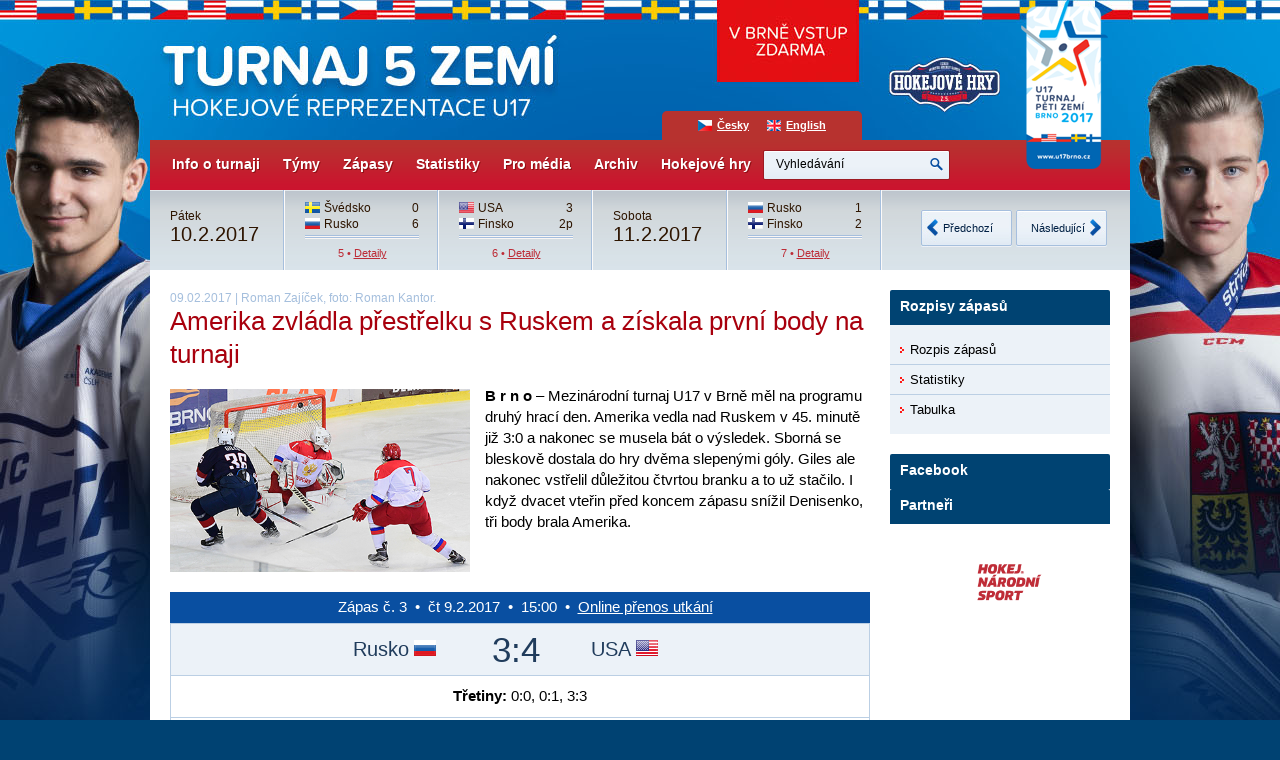

--- FILE ---
content_type: text/html
request_url: https://hokejovehry.cz/zapas.asp?id=3
body_size: 24536
content:
<!DOCTYPE html PUBLIC "-//W3C//DTD XHTML 1.0 Strict//EN" "http://www.w3.org/TR/xhtml1/DTD/xhtml1-strict.dtd">
<html xmlns="http://www.w3.org/1999/xhtml" xmlns:fb="http://www.facebook.com/2008/fbml" xmlns:og="http://opengraphprotocol.org/schema/" lang="cs" xml:lang="cs">
<head>
<meta http-equiv="Content-language" content="cs" />
<meta http-equiv="Content-Type" content="text/html; charset=windows-1250" />
<meta http-equiv="Cache-Control" content="no-cache" />
<meta http-equiv="Pragma" content="no-cache" />
<meta http-equiv="Expires" content="-1" />
<meta name="googlebot" content="index,follow,snippet,archive" />
<meta name="author" content="Project: eSports.cz s.r.o [www.esports.cz]" />
<meta name="author" content="Graphic: Aleš Koňařík" />
<meta name="author" content="Coding: Martin Formánek" />
<meta name="author" content="Programing: Martin Formánek" />
<meta name="copyright" content=", eSports.cz s.r.o." />
<meta name="robots" content="ALL,FOLLOW" />
<meta name="keywords" content="Turnaj 5 zemí hokejové reprezentace U17" />
<meta name="description" content="Turnaj 5 zemí hokejové reprezentace U17" />
<meta name="autosize" content="off" />


<link rel="apple-touch-icon" sizes="180x180" href="/img/fav/apple-touch-icon.png">
<link rel="icon" type="image/png" href="/img/fav/favicon-32x32.png" sizes="32x32">
<link rel="icon" type="image/png" href="/img/fav/favicon-16x16.png" sizes="16x16">
<link rel="manifest" href="/img/fav/manifest.json">
<link rel="mask-icon" href="/img/fav/safari-pinned-tab.svg" color="#5bbad5">
<meta name="theme-color" content="#ffffff">
	
	<script type="text/javascript" src="inc/jquery/jquery-1.4.2.min.js"></script>
<link rel="stylesheet" href="inc/print.css?1" type="text/css" media="print" />
<link rel="stylesheet" href="inc/style.css?1" type="text/css" media="screen, projection" />
<link rel="stylesheet" href="inc/style_menu.css?1" type="text/css" media="screen, projection" />
<!--[if IE]><link rel="stylesheet" href="inc/style_ie.css" type="text/css" />
<![endif]--><script type="text/javascript" src="inc/slider_games/jquery.tools.min.js"></script><link rel="stylesheet" type="text/css" href="inc/slider_games/scrollable-horizontal.css" /><link rel="stylesheet" type="text/css" href="inc/slider_games/scrollable-buttons.css" /><link href="inc/pirobox/css_pirobox/style.css" class="piro_style" media="screen" title="white" rel="stylesheet" type="text/css" />
<script type="text/javascript" src="inc/pirobox/js/pirobox.js"></script>
<script type="text/javascript">
$(document).ready(function() {
$().piroBox({
my_speed: 400, //animation speed
bg_alpha: 0.3, //background opacity
slideShow : true, // true == slideshow on, false == slideshow off
slideSpeed : 4, //slideshow duration in seconds(3 to 6 Recommended)
close_all : '.piro_close,.piro_overlay'// add class .piro_overlay(with comma)if you want overlay click close piroBox
});
});
</script>
<script type="text/plain" data-cookiecategory="analytics" src="https://apis.google.com/js/plusone.js">{lang: 'cs'}</script><script type="text/javascript" src="inc/funkce.js?1"></script>
<link rel="stylesheet" href="inc/style_gecko.css" type="text/css" />
<link rel="alternate" type="application/rss+xml" title="RSS" href="http://www.hokejovehry.cz/rss.asp" />
<title>Turnaj 5 zemí hokejové reprezentace U17 &raquo; Amerika zvládla přestřelku s Ruskem a získala první body na turnaji</title>
<link rel="image_src" href="/foto/RusvUsaTOPrepreu17.jpg" />

</head>

<body>

<div id="layout">
	<div id="ads_col_right"></div>
	<div id="layout_box">
	
	<div id="ads_top"></div>
	<div id="logo"><div id="logo_anchor"><a href="index.asp" title="Přejít na hlavní stránku"><span>Přejít na hlavní stránku</span></a></div>

<div id="lang_box">
	<a class="cze" href="./" title="Česky">Česky</a>
	<a class="eng" href="/eng/" title="English">English</a>
</div>


<div class="tournament-logo">
	<img src="/img/tournament_logo.png">
</div>




</div>
	<div id="menu">   <ul>
        <li id="menu1" class="">
        <a class="menu_scroll" id="menu_scroll1" href="zobraz.asp?t=zakladni-informace" title="Informace o turnaji">Info o turnaji</a>
            <ol id="submenu1">
                <li><a href="zobraz.asp?t=zakladni-informace">Základní informace</a></li>
<li><a href="zobraz.asp?t=mesto-brno">Město Brno a Jihomoravský kraj</a></li>
<li><a href="zobraz.asp?t=mesto-prerov">Město Přerov</a></li>
<li><a href="zobraz.asp?t=zimni-stadion">Zimní stadiony</a></li>
<li><a href="zobraz.asp?t=format">Formát turnaje</a></li>			
<li><a href="zobraz.asp?t=partneri">Partneři</a></li>
<li><a href="zobraz.asp?t=redakce">Redakce webu</a></li>
<li class="last"><a href="zobraz.asp?t=kontakty">Kontakty</a></li>										
            </ol>          
         </li>

        <li id="menu2" class="">
        <a class="menu_scroll" id="menu_scroll2" href="soupisky.asp" title="Týmy">Týmy</a>
        
        </li>
          
          
        <li id="menu3" class="">
        <a class="menu_scroll" id="menu_scroll3"  href="zapas.asp" title="Rozpis zápasů">Zápasy</a>
            <ol id="submenu3">
                <li><a href="zapas.asp">Rozpis zápasů</a></li>
<li><a href="statistiky.asp">Statistiky</a></li>
<li class="last"><a href="tabulka.asp">Tabulka</a></li>  
		
            </ol>          
         </li>
                   
            <li id="menu7" class="">
          <a class="menu_scroll" id="menu_scroll7" href="statistiky.asp" title="Statistiky">Statistiky</a>
                 
          </li>     
               
               
          <li id="menu4" class="">
          <a class="menu_scroll" id="menu_scroll4" href="zobraz.asp?t=akreditace" title="Pro média">Pro média</a>
          <ol id="submenu4">
                <li><a href="zobraz.asp?t=akreditace">Akreditace</a></li>
<li><a href="zobraz.asp?t=tiskove-centrum">Tiskové centrum</a></li>			
<li class="last"><a href="zobraz.asp?t=logo-turnaje">Ke stažení</a></li>
          </ol>
          </li>  
          
         
          
        <li id="menu5" class="">
         <a class="menu_scroll" id="menu_scroll5" href="archiv.asp" title="Archiv">Archiv</a>
            <ol id="submenu5">
                <li><a href="fotogalerie.asp">Fotogalerie</a></li>
<li class="last"><a href="archiv.asp">Archiv článků</a></li>
            </ol>          
          </li>                
         
         
         <li id="menu8" class="">
          <a class="menu_scroll" id="menu_scroll7" href="zobraz.asp?t=hokejove-hry" title="Hokejové hry">Hokejové hry</a>
                 
          </li>  
          
          
        </ul>

<div id="search">
    <form action="search.asp" id="cse-search-box" accept-charset="utf-8">
    <div>
        <input type="hidden" name="cx" value="006949915381951729830:afv3y1ga-kw" />
        <input type="hidden" name="cof" value="FORID:11" />
        <input type="text" id="search_input" name="q" size="31" value="Vyhledávání" style="outline: none;" />
        <input type="submit" id="search_submit"  name="sa" value="" style="outline: none;" />
        <div class="clear">&nbsp;</div>
    </div>
    </form>
</div>

</div>
	
<script type="text/javascript">
$(function(){

	$(".scrollable").scrollable({
        initialIndex: 6
    });
});
</script>
<div id="box_games"><div class="scrollable"><div class="items"><div class="item box_games_date"><span>středa</span>8.2.2017</div><div class="item"><div class="team"><img class="flag" src="img/flags/USA.png" width="15" height="11" alt="" />USA</div><div class="score">2</div><div class="clear"></div>
<div class="team"><img class="flag" src="img/flags/SWE.png" width="15" height="11" alt="" />Švédsko</div><div class="score">3</div><div class="clear"></div>
<div class="info" >1 &bull; <a href="zapas.asp?id=1">Detaily</a></div></div><div class="item"><div class="team"><img class="flag" src="img/flags/CZE.png" width="15" height="11" alt="" />Česko</div><div class="score">2</div><div class="clear"></div>
<div class="team"><img class="flag" src="img/flags/FIN.png" width="15" height="11" alt="" />Finsko</div><div class="score">1</div><div class="clear"></div>
<div class="info" >2 &bull; <a href="zapas.asp?id=2">Detaily</a></div></div><div class="item box_games_date"><span>čtvrtek</span>9.2.2017</div><div class="item"><div class="team"><img class="flag" src="img/flags/RUS.png" width="15" height="11" alt="" />Rusko</div><div class="score">3</div><div class="clear"></div>
<div class="team"><img class="flag" src="img/flags/USA.png" width="15" height="11" alt="" />USA</div><div class="score">4</div><div class="clear"></div>
<div class="info" >3 &bull; <a href="zapas.asp?id=3">Detaily</a></div></div><div class="item"><div class="team"><img class="flag" src="img/flags/CZE.png" width="15" height="11" alt="" />Česko</div><div class="score">3</div><div class="clear"></div>
<div class="team"><img class="flag" src="img/flags/SWE.png" width="15" height="11" alt="" />Švédsko</div><div class="score">4sn</div><div class="clear"></div>
<div class="info" >4 &bull; <a href="zapas.asp?id=4">Detaily</a></div></div><div class="item box_games_date"><span>pátek</span>10.2.2017</div><div class="item"><div class="team"><img class="flag" src="img/flags/SWE.png" width="15" height="11" alt="" />Švédsko</div><div class="score">0</div><div class="clear"></div>
<div class="team"><img class="flag" src="img/flags/RUS.png" width="15" height="11" alt="" />Rusko</div><div class="score">6</div><div class="clear"></div>
<div class="info" >5 &bull; <a href="zapas.asp?id=5">Detaily</a></div></div><div class="item"><div class="team"><img class="flag" src="img/flags/USA.png" width="15" height="11" alt="" />USA</div><div class="score">3</div><div class="clear"></div>
<div class="team"><img class="flag" src="img/flags/FIN.png" width="15" height="11" alt="" />Finsko</div><div class="score">2p</div><div class="clear"></div>
<div class="info" >6 &bull; <a href="zapas.asp?id=7">Detaily</a></div></div><div class="item box_games_date"><span>sobota</span>11.2.2017</div><div class="item"><div class="team"><img class="flag" src="img/flags/RUS.png" width="15" height="11" alt="" />Rusko</div><div class="score">1</div><div class="clear"></div>
<div class="team"><img class="flag" src="img/flags/FIN.png" width="15" height="11" alt="" />Finsko</div><div class="score">2</div><div class="clear"></div>
<div class="info" >7 &bull; <a href="zapas.asp?id=8">Detaily</a></div></div><div class="item"><div class="team"><img class="flag" src="img/flags/CZE.png" width="15" height="11" alt="" />Česko</div><div class="score">2</div><div class="clear"></div>
<div class="team"><img class="flag" src="img/flags/USA.png" width="15" height="11" alt="" />USA</div><div class="score">4</div><div class="clear"></div>
<div class="info" >8 &bull; <a href="zapas.asp?id=9">Detaily</a></div></div><div class="item box_games_date"><span>neděle</span>12.2.2017</div><div class="item"><div class="team"><img class="flag" src="img/flags/FIN.png" width="15" height="11" alt="" />Finsko</div><div class="score">3</div><div class="clear"></div>
<div class="team"><img class="flag" src="img/flags/SWE.png" width="15" height="11" alt="" />Švédsko</div><div class="score">4</div><div class="clear"></div>
<div class="info" >9 &bull; <a href="zapas.asp?id=10">Detaily</a></div></div><div class="item"><div class="team"><img class="flag" src="img/flags/CZE.png" width="15" height="11" alt="" />Česko</div><div class="score">2</div><div class="clear"></div>
<div class="team"><img class="flag" src="img/flags/RUS.png" width="15" height="11" alt="" />Rusko</div><div class="score">1</div><div class="clear"></div>
<div class="info" >10 &bull; <a href="zapas.asp?id=11">Detaily</a></div></div></div></div><div id="box_games_arrows"><a class="prev browse left">Předchozí</a><a class="next browse right">Následující</a></div></div><div class="clear">&nbsp;</div>

	
	<div id="content">

		<div id="text">
		
		<!-- //////////////////////////////////////hlavni text -->	
			
			<div id="perex"><div class="author">09.02.2017 | Roman Zajíček, foto: Roman Kantor.</div>
<h1>Amerika zvládla přestřelku s Ruskem a získala první body na turnaji</h1>
<p class="perex">
<img src="/foto/RusvUsaTOPrepreu17.jpg" alt="" width="300" height="183" /><b>B r n o</b> – Mezinárodní turnaj U17 v Brně měl na programu druhý hrací den. Amerika vedla nad Ruskem v 45. minutě již 3:0 a nakonec se musela bát o výsledek. Sborná se bleskově dostala do hry dvěma slepenými góly. Giles ale nakonec vstřelil důležitou čtvrtou branku a to už stačilo. I když dvacet vteřin před koncem zápasu snížil Denisenko, tři body brala Amerika. </p>
<div class="clear">&nbsp;</div>
</div><div class="space">&nbsp;</div>
<div class="space">&nbsp;</div>
<div id="report">
<div id="report_date"  class="center">
Zápas č. 3 &nbsp;&bull;&nbsp;  
čt 9.2.2017 &nbsp;&bull;&nbsp; 15:00 &nbsp;&bull;&nbsp; <a href="http://www.onlajny.com/match/index/id/199676" onclick="return !window.open(this.href);" title="Textový online přenos (onlajny.cz)">Online přenos utkání</a></div>
<div id="report_teams">
<div class="team right">
Rusko<img src="img/flags/RUS.png"></div>
<div class="score">
3:4</div>
<div class="team">
USA<img src="img/flags/USA.png"></div>
<div class="clear">&nbsp;</div>
</div>
<div id="report_periods"><strong>Třetiny:</strong> 
0:0, 0:1, 3:3</div>
<div class="report_roster">
<strong>Rusko:</strong> Miftachov – Žiljakov, Žuravljov, Malyšev, Kaliničenko, Sinicyn – Koreškov, Žabrejev, Drobin, Chovanov (C), Denisenko, Platonov, Solopanov, Rtišev, Starikov, Kotkov, Sokolov, Šafejev.</div>
<div class="report_roster">
<strong>USA:</strong> Ullan – King, Stastney, Samuelsson, Emberson, Miller, Mackinnon, Wilde, Krygier – Deboer, Goldowski, Jenkins, Giles, Wise, Gruden, Wahlstrom, Janicke, Pivonka (C), Middendorf, Weiss, Farabee.</div>
<div id="report_goals">
<strong>Branky a asistence:</strong> 46. Kotkov (Žuravljov), 47. Žuravljov (Kaliničenko, Denisenko), 60. Denisenko (Chovanov) – 33. Jenkins (DeBoer), 42. Walhstrom (Samuelsson), 43. Gruden (Wahlstrom), 56. Giles (Farabee, Wise)</div>
<div id="report_stats">
<b>Střely:</b> 26:45
(10:12, 6:17, 10:16).
<br/><b>Vyloučení:</b> 4:2. 
<b>Využití:</b> 0:1. 
<b>V oslabení:</b> 0:0. <br/><b>Rozhodčí:</b> Hejduk – Polák, Rampír. <b>Diváků:</b> 346.</div>
</div>
<h3>Komentář</h3><div id="text_article"><p>Do zápasu vlétli lépe hráči Ameriky. Deboer našel před bránou Baldovskeho, jehož zastavil ruský brankář. Poté po Weissově střele dorážel do odkryté klece Walhstrom, ale Miftachov předvedl výborný zákrok betonem. Rusové se do mnoho šancí nedostávali, jedinou dobrou měl Rtišev. Z mezikruží pálil nad bránu. První třetina skončila nerozhodně 0:0. </p>

<p>Největší šanci dosavadního průběhu čtvrtečního mače měli Rusové ve 24. minutě. Žabrejevův pokus byl nejprve zblokován, dorážející Žiljakov byl hodně nebezpečný, ale Ullan podržel své mužstvo. A tak udeřilo na druhé straně. Syn kouče NHL Petera DeBoera <b>Jake Deboer</b> si najel do pravého kruhu a jeho střela přes obránce propadla Milftachovovi mezi vyrážečkou a tělem - 0:1. Amerika byla o něco lepší, vedení si zasloužila. </p>


<p>Poslední dějství začalo přesilovkou Spojených států. A hned byla využita. Samuelssonova dělovka se odrazila od zadního mantinelu do mezikruží na číhajícího Olivera Walhstroma, který prostřelil Miftachova - 0:2. Otřesení Rusové vzápětí inkasovali potřetí. Walhstrom si krom gólu připsal i asistenci, když krásně nahrál před bránu <b>Jonathanu Grudenovi</b>, který se zblízka nemýlil - 0:3. </p>

<p>Rusko čekalo na gól až do 46. minuty a stálo to za to. Na modré čáře upadl MacKinnon, čehož dokonale využil <b>Vladislav Kotkov</b>, který se po elegantní prohazovačce prosmýkl přes posledního bránícího hráče USA a zakončil přesně. Rusové byli polití živou vodou, za necelou minutu napřáhl Danil Žuravljov a propálil vše co mu stálo v cestě - 2:3.   </p>

<p>Amerika však neponechala nic náhodě a přidala čtvrtou pojistku. <b>Patrick Giles</b> rozjel svůj samostatný únik ze strany a přetavil ho v branku. Nic na třech bodech pro Spojené státy nezměnilo ani snížení <b>Grigorije Denisenka</b>, který dvacet vteřin před třetí sirénou z mezikruží prostřelil brankáře Ullana. USA - Rusko 4:3. </p>
</div><h3>Ohlasy trenérů</h3><b>Igor Efimov (Rusko):</b> Byl to dobrý zápas dvou vyrovnaných soupeřů s vyrovnaným průběhem. Bohužel, některé individuální chyby vedly ke gólům. Chlapci ale ukázali charakter a pokusili se vrátit do zápasu. Bohužel jsme prohráli, ale příští zápas se pokusíme o lepší výsledek.

<b>Danton Cole (USA):</b> Celkově jsem velmi spokojený se hrou, kterou naši hráči předváděli. Rusové hráli také dobrý zápas, bylo hodně osobních soubojů, ale takové zápasy občas bývají. My jsme dnes lépe bruslili než ve včerejším zápase a doufám, že zítra budeme bruslit ještě lépe.
		
			
		<!-- //////////////////////////////////////hlavni text konec -->	
			
			<div class="space">&nbsp;</div>
<div id="socials">
<div id="socials_left">
<div id="button_facebook"><fb:like href="http://hokejovehry.cz/zapas.asp?id=3" send="true" layout="button_count" width="200" show_faces="false" colorscheme="light" font="arial"></fb:like></div>
<div id="button_twitter"><a href="http://twitter.com/share" class="twitter-share-button" data-count="horizontal">Tweet</a><script type="text/plain" data-cookiecategory="analytics" src="http://platform.twitter.com/widgets.js"></script></div>
<div id="button_google"><g:plusone></g:plusone></div></div>
<div id="button_print"><a onclick="javascript:print();" title="Tisk stránky">Tisk stránky</a></div>
<div class="clear">&nbsp;</div>
</div>

			
		
		</div>
		
		<div id="col_right">
		<!-- //////////////////////////////////////pravý sloupec -->	
				
       
        
        
				
	<div class="header">Rozpisy zápasů</div>
	<ol>
		<li><a href="zapas.asp">Rozpis zápasů</a></li>
<li><a href="statistiky.asp">Statistiky</a></li>
<li class="last"><a href="tabulka.asp">Tabulka</a></li>  
		
	</ol>
<div class="header">Facebook</div><div class="likeboxwrap"><div><fb:like-box href="https://www.facebook.com/u17brno" width="220" height="330" show_faces="true" border_color="" stream="false" header="false" colorscheme="light"></fb:like-box></div></div><style>
#slideshow {
    position:relative;
    height:350px;
}

#slideshow li {
    margin-top:-10px;
    margin-left:10px;
    position:absolute;
    top:0;
    left:0;
    z-index:8;
    list-style:none;
}

#slideshow li img {
	max-width: 100%;
}

#slideshow li.active {
    z-index:10;
}

#slideshow li.last-active {
    z-index:9;
}
</style>


<div class="header">Partneři</div>

<div id="partners_box">
<center>
<br>
<div id="slideshow" style="height:150px;">
  <li class="active"><img src="/foto/partneri_hokejns.png"/><br /></li>
  <li><img src="/foto/partneri_skoda.png"/></li>
  <li><img src="/foto/partneri_czech.png"/></li>
  <li><img src="/foto/partneri_cslh.png"/></li>
  <li><img src="/foto/partneri_bpa.png"/></li>
  <li><img src="/foto/partneri_hokejovehry.png"/></li>
  <li><img src="/foto/partneri_jmkraj.png"/></li>
  <li><img src="/foto/partneri_brno.png"/></li>
</div>  

</center>
</div>


 <script>
function slideSwitch() {
    var $active = $('#slideshow li.active');

    if ( $active.length == 0 ) $active = $('#slideshow li:last');

    var $next =  $active.next().length ? $active.next()
        : $('#slideshow li:first');

    $active.addClass('last-active');
        
    $next.css({opacity: 0.0})
        .addClass('active')
        .animate({opacity: 1.0}, 1000, function() {
            $active.removeClass('active last-active');
        });
}

$(function() {
    setInterval( "slideSwitch()", 5000 );
});
 </script>

			
		<!-- //////////////////////////////////////pravý sloupec konec-->	
		</div>
		
		<div class="clear">&nbsp;</div>
	</div>
	
	</div>
	<div class="clear">&nbsp;</div>
	<div class="space">&nbsp;</div>
	<div id="box_partners"><div class="header">Fotografie</div>
<div id="photo_box">
		<a class="prev browse left">Předchozí</a><div class="scrollable_photo"><div class="items"><div class="item"> <a class="pirobox_gall" style="background-image: url('/foto_th/2017_8_CZE_USA/DSC_8516.jpg');" href="/foto/2017_8_CZE_USA/DSC_8516.jpg"  title="">&nbsp;</a>
</div><div class="item"> <a class="pirobox_gall" style="background-image: url('/foto_th/2017_10_CZE_RUS/DSC_0047.jpg');" href="/foto/2017_10_CZE_RUS/DSC_0047.jpg"  title="">&nbsp;</a>
</div><div class="item"> <a class="pirobox_gall" style="background-image: url('/foto_th/2017_6_USA_FIN/IMG_1522.JPG');" href="/foto/2017_6_USA_FIN/IMG_1522.JPG"  title="">&nbsp;</a>
</div><div class="item"> <a class="pirobox_gall" style="background-image: url('/foto_th/u17_rusko_-_usa_34_(922017)/DSC_4411.jpg');" href="/foto/u17_rusko_-_usa_34_(922017)/DSC_4411.jpg"  title="">&nbsp;</a>
</div><div class="item"> <a class="pirobox_gall" style="background-image: url('/foto_th/2017_8_CZE_USA/DSC_8414.jpg');" href="/foto/2017_8_CZE_USA/DSC_8414.jpg"  title="">&nbsp;</a>
</div></div></div><a class="next browse right">Následující</a>
</div>
<div class="clear">&nbsp;</div></div>		
		
	<div id="bottom">

<div id="bottom_menu">
	<ul>

	
	        <li id="menu1" class="">
        <a class="menu_scroll" id="menu_scroll1" href="zobraz.asp?t=zakladni-informace" title="Informace o turnaji">Info o turnaji</a>
                    
         </li>

        <li id="menu2" class="">
        <a class="menu_scroll" id="menu_scroll2" href="soupisky.asp" title="Týmy">Týmy</a>
        
        </li>
          
          
        <li id="menu3" class="">
        <a class="menu_scroll" id="menu_scroll3" href="zapas.asp" title="Rozpis zápasů">Zápasy</a>         
         </li>
                   
         <li id="menu7" class="">
          <a class="menu_scroll" id="menu_scroll7" href="statistiky.asp" title="Statistiky">Statistiky</a>
          </li>     
               
               
          <li id="menu4" class="">
          <a class="menu_scroll" id="menu_scroll4" href="zobraz.asp?t=akreditace" title="Pro média">Pro média</a>
          </li>  
          
         
          
        <li id="menu5" class="">
         <a class="menu_scroll" id="menu_scroll5" href="archiv.asp" title="Archiv">Archiv</a>        
          </li>                
         
         
         <li id="menu8" class="">
          <a class="menu_scroll" id="menu_scroll7" href="zobraz.asp?t=hokejove-hry" title="Hokejové hry">Hokejové hry</a>
          </li>  



	</ul>
</div>

<div id="copyright">
	 	
		Copyright &copy; 2011-2026 <a onclick="return !window.open(this.href);" href="http://www.esports.cz" title="eSports.cz">eSports.cz</a>, s.r.o., <a href="javascript:void(0);" data-cc="c-settings" aria-haspopup="dialog">Nastavení cookies</a>

</div>
	
<link rel='stylesheet' href='https://consent.esports.cz/theme.asp?v=2&accent=c9172e'>
<script src='https://consent.esports.cz/config.asp?v=2&c=analytics,social&web='></script>
<script src='https://consent.esports.cz/main.js?v=2'></script>
<script type='text/plain' data-cookiecategory='social' src='https://consent.esports.cz/social-media2.js?v=2'></script>


<div id="fb-root"></div>
<script type="text/plain" data-cookiecategory="social" src="http://connect.facebook.net/cs_CZ/all.js#xfbml=1"></script>
<script type="text/plain" data-cookiecategory="social" >
  window.fbAsyncInit = function() {
    FB.init({appId: '593137344060139', status: true, cookie: true,
             xfbml: true});
  };
  (function() {
    var e = document.createElement('script'); e.async = true;
    e.src = document.location.protocol +
      '//connect.facebook.net/cs_CZ/all.js';
    document.getElementById('fb-root').appendChild(e);
  }());
</script>
		
<script type="text/plain" data-cookiecategory="analytics">
  (function(i,s,o,g,r,a,m){i['GoogleAnalyticsObject']=r;i[r]=i[r]||function(){
  (i[r].q=i[r].q||[]).push(arguments)},i[r].l=1*new Date();a=s.createElement(o),
  m=s.getElementsByTagName(o)[0];a.async=1;a.src=g;m.parentNode.insertBefore(a,m)
  })(window,document,'script','https://www.google-analytics.com/analytics.js','ga');

  ga('create', 'UA-74994414-18', 'auto');
  ga('send', 'pageview');

</script>
<div id="ads_show_box">
&nbsp;
</div>
</div>		
</div>
	

</body>
</html>

--- FILE ---
content_type: text/css
request_url: https://hokejovehry.cz/inc/style.css?1
body_size: 27110
content:
body	{
	font-family: Arial, Helvetica, sans-serif;
	text-align: left;
	margin: auto;
	padding: 0px 0px 0px 0px;
	font-size: 10px;
	background-image: url(/img/body2016.jpg);
	background-color: #004272;
	background-position:center 0px ;
	background-repeat: no-repeat;
}


/* --- odkazy (rozsireno o ikonky typu souboru) --- */
a 						{color: #000000; text-decoration: underline;}
a:hover 				{color: #000000; text-decoration: none;}
a:visited 			{color: #000000;}
a:link 				{color: #000000;}
a:focus 				{color: #000000;}
a.out					{background: url(../img/ico/outanchor.png) no-repeat 0px 4px; padding-left: 12px;}
a.out_right			{background: url(../img/ico/outanchor.png) no-repeat right 4px; padding-right: 12px;}
a.mail				{background: url(../img/ico/ico_mail.gif) no-repeat 3px 0px; padding-left: 22px; text-decoration: underline;}
a.print 				{background: url(../img/ico/print.png) no-repeat 1px 0px; padding-left: 20px; text-decoration: none;}
a.rss 				{background: url(../img/ico/ico_rss.gif) no-repeat 0px 2px; padding-left: 20px; padding-bottom: 5px;}

/* --- ikonky souboru --- */
.ai 				{background: url(../img/ico/ai.png) no-repeat left; padding-left: 20px;}
.avi 				{background: url(../img/ico/avi.png) no-repeat left; padding-left: 20px;}
.bmp 				{background: url(../img/ico/bmp.png) no-repeat left; padding-left: 20px;}
.cdr				{background: url(../img/ico/cdr.png) no-repeat left; padding-left: 20px;}
.doc				{background: url(../img/ico/doc.png) no-repeat left; padding-left: 20px;}
.dxf				{background: url(../img/ico/dxf.png) no-repeat left; padding-left: 20px;}
.gif 				{background: url(../img/ico/gif.png) no-repeat left; padding-left: 20px;}
.html 			{background: url(../img/ico/html.png) no-repeat left;	padding-left: 20px;}
.jpg 				{background: url(../img/ico/jpg.png) no-repeat left; padding-left: 20px;}
.mp3 				{background: url(../img/ico/mp3.png) no-repeat left; padding-left: 20px;}
.pdf 				{background: url(../img/ico/pdf.png) no-repeat 0px 0px; padding-left: 20px;}
.png 				{background: url(../img/ico/png.png) no-repeat 0px 0px; padding-left: 20px;}
.ppt 				{background: url(../img/ico/ppt.png) no-repeat left; padding-left: 20px;}
.psd 				{background: url(../img/ico/psd.png) no-repeat left; padding-left: 20px;}
.qt 				{background: url(../img/ico/qt.png) no-repeat left; padding-left: 20px;}
.ra 				{background: url(../img/ico/ra.png) no-repeat left; padding-left: 20px;}
.rtf 				{background: url(../img/ico/rtf.png) no-repeat left; padding-left: 20px;}
.swf 				{background: url(../img/ico/swf.png) no-repeat left; padding-left: 20px;}
.tif 				{background: url(../img/ico/tif.png) no-repeat left; padding-left: 20px;}
.txt 				{background: url(../img/ico/txt.png) no-repeat left; padding-left: 20px;}
.xls 				{background: url(../img/ico/xls.png) no-repeat left; padding-left: 20px;}
.zip				{background: url(../img/ico/zip.png) no-repeat left; padding-left: 20px;}
.unknown, file	{background: url(../img/ico/unknown.png) no-repeat left; padding-left: 20px;}

/* --- zakladni html prvky ---*/
em, i,cite					{font-style: normal;}
p 						{text-align: left; margin: 10px 0px 10px 0px; }
code 					{font-size: 140%; font-weight: bold;}
hr 					{display: none;}

/* --- seznamy --- */
ul						{list-style: none; margin: 5px 0px 5px 15px; padding: 0px; text-align: left;}
ol						{list-style: none; margin: 5px 0px 5px 15px; padding: 0px; text-align: left;}

/* --- obrazky --- */
img 					{border: 0px;}
img.border 			{border: 1px solid #B50000;}
img.toleft			{margin: 5px 15px 0px 0px;}
img.toright			{margin: 5px 0px 0px 15px;}

/* --- horni a dolni indexy --- */
sub, sup 			{vertical-align: baseline; position: relative;}
sub 					{top: 0.4em;}
sup 					{bottom: 0.4em;}

/* --- tabulky --- */
table						{}
table tr td 			{}
table tr th 			{}

/* --- hlavicky --- */
h1, h2, h3, h4, h5, h6 		{color: #0058AF; margin:0; font-size: 1.2em; font-weight: bold; font-family: Arial;}
h1	{padding: 0px;	margin: 8px 0px 4px 0px; font-size: 1.8em; line-height: 1.3em;}
h2	{padding: 0px;	margin: 8px 0px 4px 0px; font-size: 1.45em; line-height: 1.3em;}
h3 	{padding: 0px;	margin: 8px 0px 4px 0px; font-size: 1.3em;line-height: 1.3em;}
h4	{padding: 0px;	margin: 8px 0px 4px 0px; font-size: 1.0em; line-height: 1.3em;}
h5	{padding: 0px;	margin: 8px 0px 4px 0px; font-size: 1.0em;}
h6	{padding: 0px;	margin: 8px 0px 4px 0px; font-size: 1.0em;}
h2 span	{display: none;}
h3 span	{display: none;}

/* --- formulare --- */
input				{}
form				{margin: 0px; padding: 0px;}
form .form_padding	{padding: 10px 10px 10px 10px;}
legend			{padding: 3px;	background: #d7d7d7; color:#000000; border: 1px solid #d7d7d7; text-shadow:1px 1px 0px #ffffff;}
fieldset 		{border: 1px solid #BBCFE4;}
input.submit	{width: auto; padding: 5px 6px 5px 6px; color:#ffffff; text-transform: uppercase;background: #BD2C37; border: 0px solid #E8D5B3; text-shadow:1px 1px 0px #000000; cursor: pointer; font-weight: bold;}

/* --- globalni tridy --- */
.clear			{clear: both; font-size: 0px; padding: 0px; margin: 0px; line-height: 0px;}
.smaller			{font-size: 0.85em;}
.small 			{font-size: 0.8em;}
.gray 			{color: #626061;}
.white 			{color: #ffffff;}
.blue 			{color: #004080;}
.red				{color:#950808;}
.yellow			{color: #FFE386;}
.green			{color: #008000;}
.right 			{text-align: right;}
.center			{text-align: center;}
.center_block	{margin:auto;}
.left				{text-align: left;}
.toblock			{text-align: justify;}
.toleft			{display: block; float: left;	text-align: left;}
.toright			{display: block; float: right; text-align: left;}
.nomargin		{margin: 0px;}
.nowrap			{white-space: nowrap;}
.nopadding		{padding: 0px;}
.bold				{font-weight: bold;}
.underline		{text-decoration: underline;}
.nounderline	{text-decoration: none;}
.big				{text-transform: uppercase;}
.nobold			{font-weight: normal;}
.hidden			{display: none;}
.bad				{background-color: Red; color: white;}
.bad a			{color: white;}
.header			{height: 40px;}
.line				{clear: both; font-size: 0px; padding: 0px; line-height: 0px; height: 1px;}
.space			{clear: both; font-size: 0px; padding: 0px; margin: 0px; line-height: 0px; height: 10px;}
a span		 	{display: none;}
.link		 		{white-space: nowrap;}

#ads_show_box{display: none;}

#layout{
	width: 980px;
	margin: auto;
	word-spacing: normal;
	letter-spacing: 0;
	line-height: 1.6em;
	font-size: 1.2em;
	position: relative;
	padding: 0px 0px 0px 0px;
}

#layout #box_partners {
	width: 980px;
	margin: auto;
}			
#box_partners .header {width: 220px;}
#box_partners #photo_box {
	padding: 15px 15px 15px 15px;
	background: #ffffff;
	min-height: 120px;
	text-align: center;
}


/*
	root element for the scrollable_photo.
	when scrolling occurs this element stays still.
*/
.scrollable_photo {
	/* required settings */
	position:relative;
	overflow:hidden;
	/*width: 765px;*/
	height:150px;
}

/*
	root element for scrollable_photo items. Must be absolutely positioned
	and it should have a extremely large width to accomodate scrollable_photo items.
	it's enough that you set the width and height for the root element and
	not for this element.
*/
.scrollable_photo .items {
	/* this cannot be too large */
	width:20000em;
	position:absolute;
	clear:both;
}

.scrollable_photo .items div.item {
	float:left;
	width:192px;
	height:120px;
	background: transparent;
	border: 0px;
	padding: 0px;
	margin: 0px;
}

.scrollable_photo .items a {
	display: block;
	width: 178px;
	height: 120px;
	float: left;
	margin: 0px 0px 10px 0px;
	background-position: top center;
	background-repeat: no-repeat;
	background-color: #ECF2F8;
   border:2px solid #BBCFE4;
	text-decoration: none;
}
.scrollable_photo .items a:hover{border:2px solid #BBCFE4;}
.scrollable_photo .items span{
	display: none;
	width: 177px;
	height: 120px;
}


/* active item */
.scrollable_photo .active {
	position:relative;
	cursor:default;
}




/* right */
#photo_box a.right 				{background-position: -84px 0px; padding-right: 22px; float: left;  margin-left: 10px;display: none;}
#photo_box a.right:hover 		{background-position: -84px -37px;}
#photo_box a.right:active 	{background-position: -84px -37px;} 


/* left */
#photo_box a.left				{background-position: 0px 0px; padding-left: 22px; margin-right: 10px;  float: left;display: none;} 
#photo_box a.left:hover  		{background-position: 0px -37px;}
#photo_box a.left:active  	{background-position: 0px -37px;}


/* disabled navigational button 
a.disabled {
	visibility:hidden !important;		
} 	
*/



#layout #ads_col_right {
	float: right;
	width: 200px;
	display: none;
}
#layout #layout_box {float: left;width: 980px; background: #ffffff}

#layout #ads_top {
	width: 980px;
	height: 100px;
	text-align: center;
	display: none;
}
.tournament-logo {    position: absolute;
    right: 22px;}
#layout #logo{
	width: 980px;
	height: 140px;
	background-image: url(/img/body2016.jpg);
	background-color: white;
	background-position: center 0px;
	background-repeat: repeat;
}
#layout #logo #logo_anchor {width: 415px;
    height: 110px;
    display: block;
    float: left; }
#layout #logo #top_partner {width: 145px; display: block; float: right; text-align:right;margin-top:16px;}
#layout #logo #logo_anchor a {text-decoration: none; height: 140px; display: block;}
#layout #logo #lang_box {
  width: 200px;
  padding: 5px 0px 5px 0px;
  right: 268px;
  position: absolute;
  top: 111px;
  background: #b7322f;
  border-radius: 5px 5px 0px 0px;
  -moz-border-radius: 5px 5px 0px 0px;
  -webkit-border-radius: 5px 5px 0px 0px;
  text-align: center;
}
#layout #logo #lang_box a {
	color: #ffffff;
	padding-left: 19px;
	font-size: 11px;
	font-weight: bold;
}
#layout #logo #lang_box a.cze {background: url(../img/lang_flag_cze.png) no-repeat 0px 1px; padding-right: 15px;}
#layout #logo #lang_box a.eng {background: url(../img/lang_flag_eng.png) no-repeat 0px 1px;}

#layout #logo #search{
	width: 184px;
	height: 23px;
	float: left;
	padding: 0px 0px 0px 0px;
	position: relative;
	z-index: 99;	
	margin: 42px 0px 0px 0px;
}

#search #search_input{
	float: left;
	width: 150px;
	font-size: 12px;
	margin: 0px;
	border: 0px;
	line-height: 12px;
	padding: 4px 0px 0px 10px;
	color:#000000;
	margin: 0px 0px 0px 0px;
	background: transparent;
}

#search #search_submit{
	float: left;
	width: 23px;
	height: 22px;
	padding: 0px 0px 0px 0px;
	background: transparent;
	margin: 0px 0px 0px 0px;
	border: 0px;
	cursor: pointer;
}
#layout #logo #lang_button {
	float: left;
	padding-top: 42px;
	width: 39px;
	height: 22px;
}
#lang_button a {
	display: block;
	text-decoration: none;
	width: 39px;
	height: 22px;
}

#layout #box_games {
	background: url(../img/bcg_box_games.png) repeat-x  0px 0px;
	height: 80px;
	color:#012044;
}

#box_games #box_games_arrows {
	float: left;
	width: 208px;
	padding: 20px 0px 0px 19px;
}

#layout .header {
	height: 28px;
	padding: 7px 10px 0px 10px;
	font-size: 14px;
	font-weight: bold;
	background: #004372;
	color:#ffffff;
	border-radius: 2px 2px 0px 0px;
	-moz-border-radius: 2px 2px 0px 0px;
	-webkit-border-radius: 2px 2px 0px 0px;
}
#layout .header  a  {color:#ffffff;}

#layout .box {
	padding: 10px 10px 10px 10px;
	font-size: 0.9em;
	background: #ecf2f8;
	margin-bottom: 20px;
	color:#2e1500;
}
#layout .box a  {color:#2e1500;}
#layout .box h4 {
	color:#2e1500;
	background: url(../img/bcg_line_box.png) repeat-x  center bottom;
	font-size: 1.0em;
	padding: 5px 0px 6px 0px;
	margin: 0px 0px 8px 0px;
}
#layout .box h4 a {color:#2e1500;}
#layout .box p {padding: 1px 0px 6px 0px; margin: 0px;}
#layout .box img.flag {margin: 0px 3px -2px 0px;}
#layout .box table.standings {font-size: 0.9em;width: 100%; margin-top: -3px}
#layout .box table.standings tr td{padding: 0px 4px 0px 0px;}

#layout #content {
	width: 940px;
	padding: 20px 20px 20px 20px;
	margin: auto;
	min-height: 900px;
	font-size: 1.1em;
	line-height: 1.5em;
	background: #ffffff; 
	color:#000000;
}

#layout #content #text{
	padding:0px 0px 0px 0px;
	float: left;
	width: 700px;
	font-size: 1.1em;
	line-height: 1.5em;
	min-height: 600px;
}

/* --- hlavni prostor pro text --- */
#text ul 	{margin: 0px; padding: 0px 0px 0px 0px;}
#text ul li	{padding: 0px 0px 4px 18px; margin: 0px; color:#000000;background: url(../img/arrow.png) no-repeat 0px 6px}
#text ul li a {}
#text ol 	{margin: 0px; padding: 0px 0px 0px 25px;}
#text ol li	{list-style: decimal;}
#text ol li a {}
#text p		{padding: 5px 0px 5px 0px;}
#text h1		{font-size: 1.8em; padding: 10px 0px 0px 0px; color:#a8000d; margin: 0px 0px 0px 0px; line-height: 1.3em;  font-weight: normal;}
#text h2		{font-size: 1.5em; padding: 6px 0px 2px 0px; color:#a8000d;margin: 10px 0px 10px 0px; font-weight: normal;}
#text h3		{font-size: 1.4em; padding: 6px 0px 7px 0px; color:#a8000d; font-weight: normal;}
#text h4		{font-size: 1.0em; padding: 3px 0px 2px 0px; color:#a8000d; font-weight: bold;}
#text h1	a	{color:#a8000d;}
#text h2	a	{color:#a8000d;}
#text h3	a	{color:#a8000d;}
#text h4	a	{color:#a8000d;}
#text  .menicko	 		{padding: 6px 6px 6px 6px; margin: 10px 0px 15px 0px; background: #ECF2F8; border:1px solid #BBCFE4;}
#text  .menicko a  		{}
#text  .line	 			{margin: 10px 0px 10px 0px; background: #DAE5F1; height: 1px;}
#text  .error	 			{padding: 10px 6px 10px 6px; margin: 10px 0px 15px 0px;color:#950808; border:1px solid #D3D3D3; font-weight: bold; text-align: center;}
#text  .error a  			{color:#950808;}

.link	{color:#a8000d; font-size: 1.0em; white-space: nowrap;}
.link	a	{color:#a8000d;  padding-right: 2px}
#text {font-size: 0.9em;}

#text  table 			 				{margin: 10px 0px 15px 0px; border-collapse: collapse; font-size: 0.9em}
#text  table tr th    				{padding: 4px 5px 4px 5px; border: 0px; color:#ffffff; background: #004372; border-left:1px solid #004372; border-right:1px solid #004372;}
#text  table tr th a  				{color:#ffffff}
#text  table tr td    				{padding: 3px 5px 3px 5px;  background:transparent;}
#text  table tr.zvyraznene td		{background:#ecf2f8;}
#text  table tr.zvyraznene td a	{}

#text  table.nice 				{margin: 10px 0px 15px 0px; width: 100%;   border-collapse: collapse;}
#text  table.nice tr th    	{padding: 3px 7px 3px 7px; border: 0px; color:#ffffff; background: #004372; border-left:1px solid #004372; border-right:1px solid #004372;}
#text  table.nice tr th a  	{color:#ffffff;}
#text  table.nice tr td    	{padding: 3px 7px 3px 7px;  border:1px solid #e6e6e6; color:#505050}
#text  table.nice tr td.item 	{padding: 3px 7px 3px 7px;  background:#F0F0F0; width:150px; font-weight: bold;}
#text  table.nice tr.zvyraznene td		{background:#ecf2f8;}
#text  table.nice tr.zvyraznene td a	{}

#text  table.partneri {width: 100%;}
#text  table.partneri td {width: 33%; text-align: center; height: 165px;}

#text .image_box {width: 300px;  padding: 0px 0px 0px 0px;}
#text .image_box.big {width: 700px; padding: 0px 0px 0px 0px; text-transform: none; margin: 15px 0px 5px 0px;}
#text .image_box.toleft{margin: 12px 15px 5px 0px;}
#text .image_box.toright{margin: 12px 0px 5px 15px;}

#text .image_box .image_desc 	{padding: 7px 10px 5px 10px;color:#BD2C37; font-size: 1.1em; font-weight: normal; border-bottom: 5px solid #094FA1; background: #ECF2F8}
#text .image_box .image_box_text {padding: 0px 0px 0px 0px;line-height: 0px; text-align: center; background: #F0F0F0}

#text blockquote {
	width: 200px;
	padding: 10px 20px 10px 20px;
	font-size: 0.9em;
	display: block;
	background: #ECF2F8;
	clear: none;
	line-height: 1.3em;
}
#text blockquote a{color:#BD2C37;}
#text blockquote.toleft{margin: 7px 15px 5px 0px; border-right: 5px solid #094FA1;}
#text blockquote.toright{margin: 7px 0px 5px 15px; border-left: 5px solid #094FA1;}
#text blockquote h4 {padding: 0px 0px 6px 0px; margin: 0px;color:#BD2C37; font-size: 1.3em; font-weight: normal;}
#text blockquote ul {padding: 0px 0px 0px 0px; margin: 0px;}
#text blockquote ul li{padding: 0px 0px 4px 13px; margin: 0px; color:#000000; background: url(../img/arrow.png) no-repeat 0px 5px;}
#text blockquote p {padding: 0px 0px 5px 0px; margin: 0px;}

#text #socials {
	padding: 10px 10px 0px 10px; 
	margin-top: 10px; 
	height: 29px; 
	border: 1px solid #E6E6E6; 
	border-radius: 5px 5px 5px 5px;
	-moz-border-radius: 5px 5px 5px 5px;
	-webkit-border-radius: 5px 5px 5px 5px;
}
#text #socials #socials_left {float: left; width: 520px; }
#text #button_facebook {float: left; width: 200px;  margin-right: 10px; padding: 0px 0px 0px 0px;}
#text #button_twitter {float: left; width: 110px;  margin-right: 10px; padding: 0px 0px 0px 5px;}
#text #button_google {float: left; width: 80px; margin-right: 10px;  padding: 0px 0px 0px 5px; margin-top: -3px;}
#text #button_print {float: right; display: block; width: 155px; }
#text #button_print a{display: block; background: url(../img/ico/printer.png) no-repeat 0px 0px; width: 60px; margin: -2px 0px 0px 0px; padding: 0px 0px 0px 30px; font-size: 11px; cursor: pointer; color:#cb1821;  float: right;}

#text .author {
	font-size:0.8em;
	color: #a5bfdd;
	line-height: 1.3em
}

/* --- clanek --- */

#text #perex h1 {
	padding: 0px; 
	margin: 0px;
}
#text #perex img { float: left;margin: 3px 15px 0px 0px;}

#text #article_photo{padding: 10px 0px 0px 0px;}
#text #article_photo a {
	display: block;
	width: 155px;
	height: 100px;
	float: left;
	margin: 0px 0px 10px 10px;
	background-position: top center;
	background-repeat: no-repeat;
	background-color: #ECF2F8;
   border:2px solid #BBCFE4;
}
#text #article_photo a:hover{border:2px solid #BBCFE4;}
#text #article_photo span{
	display: none;
	width: 155px;
	height: 100px;
}

/* --- reportáž --- */
#text #report { margin-bottom: 20px;}
#report #report_date {background: #094FA1; color:#ffffff; padding: 5px 5px 5px 15px; text-align: center;}
#report #report_date a{color:#ffffff;}
#report #report_teams{background: #ECF2F8; border: 1px solid #BBCFE4; border-bottom:0px; padding: 15px 15px 15px 15px; color:#203C5C;}
#report #report_teams .team{ float: left; width: 255px; font-size: 20px;}
#report #report_teams .team img {margin: -2px 5px 0px 5px;}
#report #report_teams .score{ float: left; width: 150px; font-size: 35px;  text-align: center;}

#report #report_periods{border: 1px solid #BBCFE4; border-bottom:0px; padding: 10px 15px 10px 15px;text-align: center;}
#report .report_roster{border: 1px solid #BBCFE4; border-bottom:0px; padding: 10px 15px 10px 15px;}
#report #report_goals{border: 1px solid #BBCFE4; border-bottom:0px; padding: 10px 15px 10px 15px;}
#report #report_stats{border: 1px solid #BBCFE4; padding: 10px 15px 10px 15px;}

/* --- tabulka zapas--- */
#content #text table#zapasVypis 							{width: 100%; margin: 15px auto 15px auto;}
#content #text table#zapasVypis tr td 					{border: 1px solid #004372;}
#content #text table#zapasVypis tr td a 				{font-weight: bold; color: #094FA1; font-size: 1.1em}
#content #text	table#zapasVypis tr.colored td 		{background: #ecf2f8}

/* --- fotogalerie --- */
#content #text  #fotogalerie                                  {width: 680px; margin-top: 10px;}
#content #text  #fotogalerie h3										  {display: block; float: none; padding: 10px 0px 5px 0px; border-bottom: 0px; margin: 0px; font-size: 1.2em;}
#content #text  #fotogalerie .popis                           {display: block; clear: both; text-align: center; font-weight:bold;}
#content #text  #fotogalerie .autor                           {display: block; clear: both; text-align: center; font-style: italic; padding: 15px 0px 0px 0px;}
#content #text  #fotogalerie .navigace                        {display: block; clear: both; margin: 0px 0px 10px 0px;}
#content #text  #fotogalerie .navigace .prochazeni            {display: block; width: 150px; padding-bottom: 15px;}
#content #text  #fotogalerie .navigace .prochazeni .button    {width: 100px;}
#content #text  #fotogalerie #formulare                       {display: block; padding: 10px; font-size: 12px; margin: 0px auto 10px auto; border:1px solid #BBCFE4; background: #ECF2F8}
#content #text  #fotogalerie #formulare input                 {font-size: 12px;}
#content #text  #fotogalerie #formulare select                {font-size: 12px;}
#content #text  #fotogalerie #formulare #trideniDIV           {display: block; clear: both; height: 25px; margin: 5px 0px 5px 0px;}
#content #text  #fotogalerie #formulare #trideniDIV .trideni  {border-top: 1px solid #9CABCA;}
#content #text  #fotogalerie #formulare #trideniDIV form      {margin: 0px;}
#content #text  #fotogalerie table {width: 680px; margin: 10px auto 10px auto; line-height: 0px;}
#content #text  #fotogalerie table tr td {margin: 0px 0px 0px 0px; width: 155px;  height: 100px; padding: 0px;}
#content #text  #fotogalerie table tr td a {
	display: block;
	width: 155px;
	height: 100px;
	border:2px solid #BBCFE4; 
	margin: 0px 0px 10px 10px;
	background-position: top center;
	background-repeat: no-repeat;
	background-color: #ECF2F8;
}
#content #text  #fotogalerie table tr td a span{display: none;}
#content #text  #fotogalerie table tr td a a:hover{border:2px solid #BBCFE4;}

/* --- archiv --- */
#content #text #archiv  							{margin-top: 10px;}
#content #text #archiv table 						{width: auto;}
#content #text #archiv table tr td				{border: 0px;}
#content #text #archiv h1 							{clear: right;}
#content #text #archiv #box						{width: 680px; margin: auto; border: 1px solid #BBCFE4; padding: 8px; clear: both;  margin-bottom: 10px; float: right;clear: none;}
#content #text #archiv #box2						{width: 697px; margin: auto;  float: right;clear: none;}
#content #text #archiv .boxMaly 					{display: block; border: 1px solid #BBCFE4;padding: 5px; margin-bottom: 10px;}
#content #text #archiv .boxKde 					{display: block; width: 230px; float: right; padding: 3px; margin-right: 0px; height: 25px;}
#content #text #archiv table.boxy				{margin: 0px 0px 3px 0px;}
#content #text #archiv td.boxy  					{width: 80px; height: 18px; text-align: center; margin: 0px; padding: 0px; padding: 0px;}
#content #text #archiv td.boxyVelke				{width: 120px;}
#content #text #archiv td.boxy a  				{display: block; padding: 1px 0px 2px 0px; color:#000000;  background: #ECF2F8; border-left: 1px solid #BBCFE4; border-bottom: 1px solid #BBCFE4; border-top: 1px solid #BBCFE4; font-weight: normal;}
#content #text #archiv td.boxy a.zvyrazneni 	{background: #094FA1; color: #ffffff}
#content #text #archiv td.boxyVpravo a  		{border-right: 1px solid #BBCFE4;}
#content #text #archiv td.boxy a:hover  		{background: #BBCFE4;  color:#000000;  text-decoration: underline; }
#content #text #archiv table.archiv 			{font-size:1.0em;}
#content #text #archiv table.archiv td.datum  					{vertical-align: top; text-align: right;}
#content #text #archiv table.archiv td.nadpis_anotace  		{padding-right: 15px; text-align: left;  background: transparent none;}
#content #text #archiv input  						{border: 1px solid #BBCFE4;}
#content #text #archiv form  						{margin-bottom: 0px;}
#content #text #archiv form select  				{margin: 0px;}
#content #text #archiv form select option  	{}
#content #text #archiv input.formBcg				{background: #eeeeee; border: 0px;}
#content #text #archiv .highlight 				{background: #e4262d;}
#content #text #archiv .tema 						{display: block; color: #808080; font-style: italic; font-size: 12px;}
#content #text #archiv .anotace 					{display: block; background: transparent;  background-image: none; }
#content #text #archiv .nadpis 					{display: block; font-weight: bold;}
#content #text #archiv .error 						{display: block; margin-top: 10px; color: #ff0000; text-align: center; font-weight: bold; clear: both;}
#content #text #archiv .podpis 					{color: #808080; font-size: 11px;}

/* --- strankovani --- */
#content #text .strankovani  								{text-align: center; margin: 10px 0px 10px 0px;  font-weight:bold;}
#content #text .strankovani a  							{background: #ECF2F8; color: #000000; border: 1px solid #BBCFE4; margin-left: -1px; padding: 3px 6px 3px 6px; text-decoration: none;}
#content #text .strankovani a:hover  					{background: #BBCFE4; color:#000000; text-decoration: none; text-decoration: underline;}
#content #text .strankovani .strankovaniVyrazne   	{background: #094FA1; color: #ffffff;}

/* --- offline --- */
#text  #offline .comment_head{padding: 3px 10px 3px 10px;   background:#ECF2F8;height: auto; color:#000000; border:1px solid #BBCFE4;}
#text  #offline .comment{line-height: 1.5em; padding: 8px 8px 15px 8px; margin-bottom: 20px; border-bottom:1px solid #ECF2F8; }

/* --- forum --- */
#text  #forum #smiles{
	padding: 5px 10px 0px 10px;
	cursor: pointer;
}
#text  #forum .comment_head{padding: 3px 10px 3px 10px;   background:#ECF2F8;height: auto; color:#000000; border:1px solid #BBCFE4;}
#text  #forum .comment{line-height: 1.5em; padding: 8px 8px 15px 8px; margin-bottom: 20px; border-bottom:1px solid #ECF2F8; }


/* --- pravy sloupec --- */
#layout #col_right {
	float: right;
	width: 220px;
}

#col_right ol {
	margin: 0px 0px 20px 0px;
	padding: 10px 0px 10px 0px;
	background: #ecf2f8;
}

#col_right ol li{
	margin: 0px;
	padding: 0px;
	border-bottom: 1px solid #bbcfe4;
}
#col_right ol li a {
	display: block;
	padding: 5px 0px 5px 20px;
	text-decoration: none; 	
	background: url(../img/arrow_menu_right.png) no-repeat 10px 12px;
}
#col_right ol li a:hover {text-decoration: none; background: #ffffff url(../img/arrow_menu_right.png) no-repeat 10px 12px;}
#col_right ol li.last {border-bottom: 0px;}

#col_right #news {padding-bottom: 20px;}
#col_right #partners_box {margin: 20px 0; text-align: center;}

#news .news_header {color:#2e1500;; font-weight: bold; padding-top: 13px;}
#news .news_text {
	font-size: 0.8em;
	line-height: 1.4em;
	padding: 0px 0px 13px 0px;
	border-bottom: 1px solid #ecf2f8;
}

#news .link {padding-top: 5px;}

#layout #box_partners {
	width: 980px;
	margin: auto;
}			
#box_partners .header {width: 220px;}
#box_partners #partners {
	padding: 15px 15px 15px 15px;
	background: #ffffff;
	min-height: 140px;
	text-align: center;
}

#layout #bottom {
	width: 980px;
	margin: auto;
}

#bottom #bottom_menu {
	padding: 10px 0px 0px 0px;
	height: 30px;
	background: url(../img/bcg_menu_bottom.png) repeat-x 0px 0px;
	text-align: center;
}
#bottom_menu ul{margin: 0px; padding: 0px 0px 0px 0px; display: inline;}
#bottom_menu ul li {margin: 0px; padding: 0px 10px 0px 10px; display: inline; color:#ffffff; text-shadow:1px 1px 0px #8e0f14;font-size: 12px;}
#bottom_menu ul li a{color:#ffffff; text-decoration: none;}

#bottom #copyright {font-size: 0.9em; text-align: center; padding: 10px 0px 0px 0px; color: #ffffff;}
#bottom #copyright a {color: #ffffff;}

#rotace {
  margin: 20px 0; text-align: center;
}

.bt {border-top: 3px solid #D2D2D2;}


.likeboxwrap div span, .likeboxwrap div span iframe{
	width: 220px!important;
}